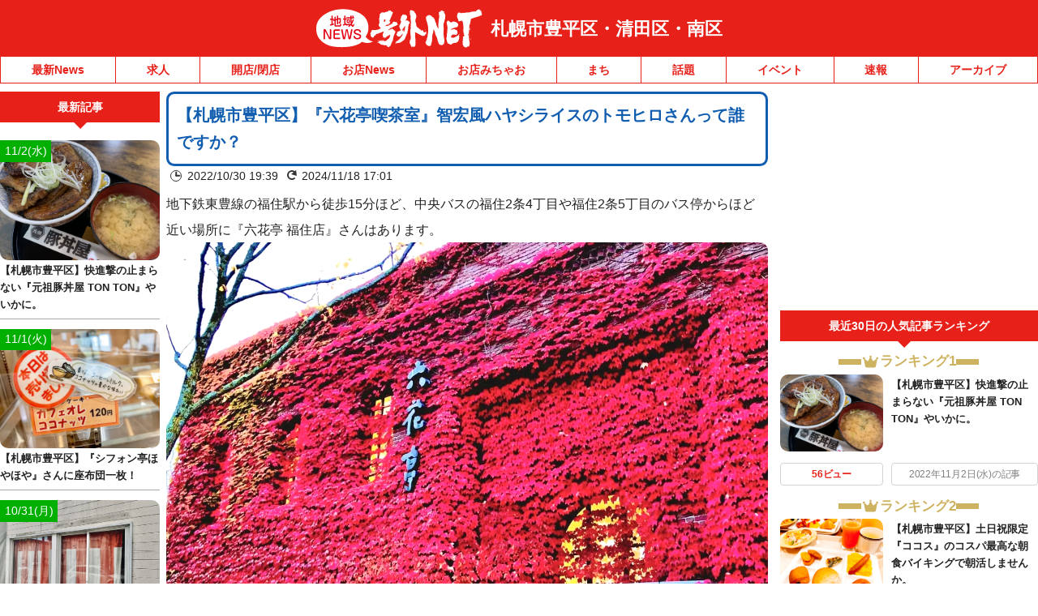

--- FILE ---
content_type: application/javascript; charset=utf-8
request_url: https://fundingchoicesmessages.google.com/f/AGSKWxUwruzCkG3Et0jsYh4Reovfvb5WOz2CpHONt88Q1AeOlgPiD8rwi4abcWgndKfMz0pK846RnIFdx5OAUXQtlViYocBVl2xFk8KQQam6ZHUbHw8nr88RtDrFUvMc-4dWKShzJzgGrJEdTE9qgu3x8J9VGDMiiDo8yube_yi3W-qQuMwxKqQRlQAK9uQx/_/advcontents./small_ad_/footerads./ads-300-/adtopcenter.
body_size: -1288
content:
window['27214f2c-017f-4005-b4da-467b82ff7db9'] = true;

--- FILE ---
content_type: image/svg+xml
request_url: https://sapporotoyohira-kiyota-minami.goguynet.jp/wp-content/themes/goguynet/images/icon_outerlink.svg
body_size: 690
content:
<?xml version="1.0" encoding="UTF-8"?>
<svg id="_レイヤー_2" data-name="レイヤー 2" xmlns="http://www.w3.org/2000/svg" viewBox="0 0 16.76 16.76">
  <defs>
    <style>
      .cls-1 {
        fill: #10489f;
      }
    </style>
  </defs>
  <g id="_レイヤー_2-2" data-name="レイヤー 2">
    <g>
      <path class="cls-1" d="M.93,16.76c-.51,0-.93-.42-.93-.93V2.48c0-.51.42-.93.93-.93h6.26v1.85H1.85v11.5h11.5v-5.33h1.85v6.26c0,.25-.1.48-.27.66s-.41.27-.66.27H.93Z"/>
      <path class="cls-1" d="M6.98,10.62c-.22,0-.43-.09-.59-.24-.33-.33-.32-.87.02-1.21L14.03,1.54l-3.98-.03c-.39,0-.71-.3-.74-.69-.02-.21.05-.41.2-.57.14-.16.34-.24.55-.24l6.28.05c.2,0,.37.17.37.37l.05,6.27c0,.2-.08.39-.22.54-.14.14-.33.22-.53.22-.02,0-.04,0-.06,0-.39-.03-.69-.35-.69-.74l-.03-3.98-7.63,7.63c-.17.17-.39.26-.62.26Z"/>
    </g>
  </g>
</svg>